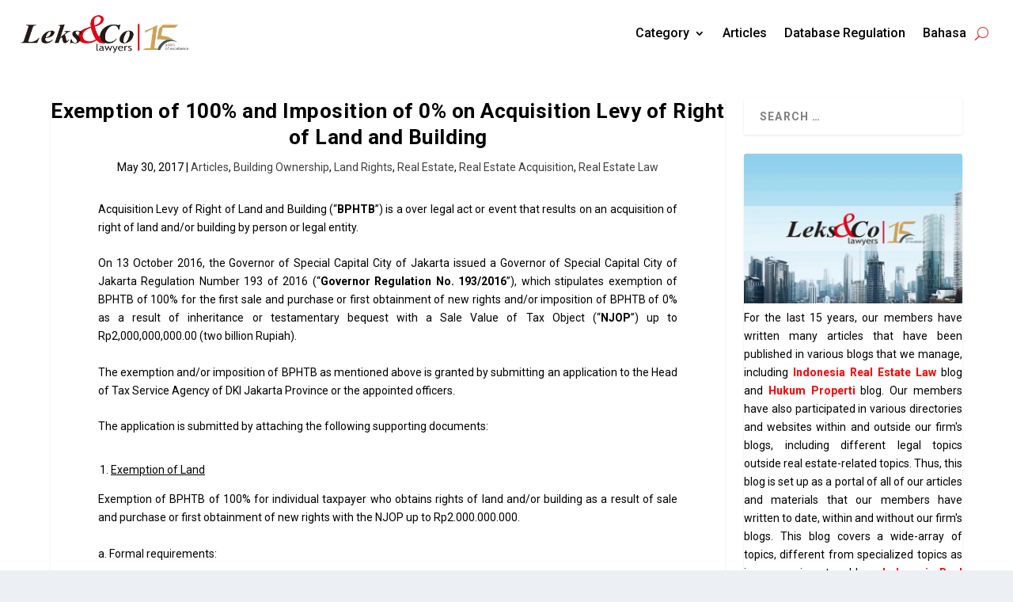

--- FILE ---
content_type: text/css; charset=utf-8
request_url: https://blog.lekslawyer.com/wp-content/et-cache/2447/et-extra-dynamic-tb-3360-tb-3369-2447-late.css?ver=1767122877
body_size: 484
content:
@font-face{font-family:ETmodules;font-display:block;src:url(//blog.lekslawyer.com/wp-content/themes/Extra/core/admin/fonts/modules/social/modules.eot);src:url(//blog.lekslawyer.com/wp-content/themes/Extra/core/admin/fonts/modules/social/modules.eot?#iefix) format("embedded-opentype"),url(//blog.lekslawyer.com/wp-content/themes/Extra/core/admin/fonts/modules/social/modules.woff) format("woff"),url(//blog.lekslawyer.com/wp-content/themes/Extra/core/admin/fonts/modules/social/modules.ttf) format("truetype"),url(//blog.lekslawyer.com/wp-content/themes/Extra/core/admin/fonts/modules/social/modules.svg#ETmodules) format("svg");font-weight:400;font-style:normal}
.et_parallax_bg.et_parallax_bg__sticky,.et_pb_sticky.et_pb_section_parallax_sticky .et_parallax_bg:not(.et_parallax_bg__sticky),.et_pb_sticky .et_pb_section_parallax_sticky .et_parallax_bg:not(.et_parallax_bg__sticky){display:none}.et_pb_sticky.et_pb_section_parallax_sticky .et_parallax_bg.et_parallax_bg__sticky,.et_pb_sticky .et_pb_section_parallax_sticky .et_parallax_bg.et_parallax_bg__sticky{display:block}.et_builder_inner_content.has_et_pb_sticky{z-index:inherit}.et-db #et-boc .et-l #et-fb-app .et_pb_column.has_et_pb_sticky,.et_pb_column.has_et_pb_sticky{z-index:20}.et-l--header .et-db #et-boc .et-l #et-fb-app .et_pb_column.has_et_pb_sticky,.et-l--header .et_pb_column.has_et_pb_sticky{z-index:30}.et-l--footer .et-db #et-boc .et-l #et-fb-app .et_pb_column.has_et_pb_sticky,.et-l--footer .et_pb_column.has_et_pb_sticky{z-index:10}.et_pb_sticky_placeholder{opacity:0!important}.et_pb_sticky .et_overlay.et_pb_inline_icon_sticky:before,.et_pb_sticky .et_pb_inline_icon_sticky:before{content:attr(data-icon-sticky)!important}body .et-script-temporary-measurement{opacity:0}

--- FILE ---
content_type: text/css; charset=utf-8
request_url: https://blog.lekslawyer.com/wp-content/et-cache/global/et-extra-customizer-global.min.css?ver=1767094845
body_size: 2626
content:
.widget_et_recent_tweets .widget_list a,.widget_et_recent_tweets .et-extra-icon,.widget_et_recent_tweets .widget-footer .et-extra-social-icon,.widget_et_recent_tweets .widget-footer .et-extra-social-icon::before,.project-details .project-details-title,.et_filterable_portfolio .filterable_portfolio_filter a.current,.et_extra_layout .et_pb_extra_column_main .et_pb_column .module-head h1,.et_pb_extra_column .module-head h1,#portfolio_filter a.current,.woocommerce div.product div.summary .product_meta a,.woocommerce-page div.product div.summary .product_meta a,.et_pb_widget.woocommerce .product_list_widget li .amount,.et_pb_widget li a:hover,.et_pb_widget.woocommerce .product_list_widget li a:hover,.et_pb_widget.widget_et_recent_videos .widget_list .title:hover,.et_pb_widget.widget_et_recent_videos .widget_list .title.active,.woocommerce .woocommerce-info:before{color:#dd3333}.single .score-bar,.widget_et_recent_reviews .review-breakdowns .score-bar,.et_pb_extra_module .posts-list article .post-thumbnail,.et_extra_other_module .posts-list article .post-thumbnail,.et_pb_widget .widget_list_portrait,.et_pb_widget .widget_list_thumbnail,.quote-format,.link-format,.audio-format .audio-wrapper,.paginated .pagination li.active,.score-bar,.review-summary-score-box,.post-footer .rating-stars #rating-stars img.star-on,.post-footer .rating-stars #rated-stars img.star-on,.author-box-module .author-box-avatar,.timeline-menu li.active a:before,.woocommerce div.product form.cart .button,.woocommerce div.product form.cart .button.disabled,.woocommerce div.product form.cart .button.disabled:hover,.woocommerce-page div.product form.cart .button,.woocommerce-page div.product form.cart .button.disabled,.woocommerce-page div.product form.cart .button.disabled:hover,.woocommerce div.product form.cart .read-more-button,.woocommerce-page div.product form.cart .read-more-button,.woocommerce div.product form.cart .post-nav .nav-links .button,.woocommerce-page div.product form.cart .post-nav .nav-links .button,.woocommerce .woocommerce-message,.woocommerce-page .woocommerce-message{background-color:#dd3333}#et-menu>li>ul,#et-menu li>ul,#et-menu>li>ul>li>ul,.et-top-search-primary-menu-item .et-top-search,.et_pb_module,.module,.page article,.authors-page .page,#timeline-sticky-header,.et_extra_other_module,.woocommerce .woocommerce-info{border-color:#dd3333}h1,h2,h3,h4,h5,h6,h1 a,h2 a,h3 a,h4 a,h5 a,h6 a{font-weight:bold;font-style:normal;text-transform:none;text-decoration:none}h1,h2,h3,h4,h5,h6,h1 a,h2 a,h3 a,h4 a,h5 a,h6 a{font-family:'Roboto',Helvetica,Arial,Lucida,sans-serif}body{font-family:'Roboto',Helvetica,Arial,Lucida,sans-serif}body{color:#000000}h1,h2,h3,h4,h5,h6,h1 a,h2 a,h3 a,h4 a,h5 a,h6 a{color:#000000}#page-container{background-color:#ffffff}#footer h4,#footer .et_pb_widget h4.widgettitle{font-weight:normal;font-style:normal;text-transform:none;text-decoration:none}.wpp-list{list-style:none;padding:0px;margin:0px}.wpp-list li{display:flex;align-items:flex-start;margin-bottom:14px}.wpp-list li img{width:60px;height:60px;object-fit:cover;border-radius:6px;flex-shrink:0}.wpp-list li a{display:-webkit-box;-webkit-line-clamp:3;-webkit-box-orient:vertical;overflow:hidden;text-overflow:ellipsis;font-size:14px;line-height:1.4em;color:inherit;text-decoration:none;max-width:250px}.wpp-list li a:hover{text-decoration:underline}.et_pb_widget li{padding:15px 0px}@media (max-width:768px){.wp-block-columns.is-layout-flex{gap:0em!important}}.post-header{padding:0!important}html{scroll-padding-top:140px}.et_pb_text ol,.et_pb_text ul{padding-bottom:0}.et_pb_text a{color:#dd3333!important}#et_mobile_nav_menu .mobile_nav.opened .mobile_menu_bar::before,.et_pb_module.et_pb_menu .et_mobile_nav_menu .mobile_nav.opened .mobile_menu_bar::before{content:'\4d'}ul.et_mobile_menu li.menu-item-has-children .mobile-toggle,ul.et_mobile_menu li.page_item_has_children .mobile-toggle,.et-db #et-boc .et-l ul.et_mobile_menu li.menu-item-has-children .mobile-toggle,.et-db #et-boc .et-l ul.et_mobile_menu li.page_item_has_children .mobile-toggle{width:44px;height:100%;padding:0px!important;max-height:44px;border:none;position:absolute;right:0px;top:0px;z-index:999;background-color:transparent}ul.et_mobile_menu>li.menu-item-has-children,ul.et_mobile_menu>li.page_item_has_children,ul.et_mobile_menu>li.menu-item-has-children .sub-menu li.menu-item-has-children,.et-db #et-boc .et-l ul.et_mobile_menu>li.menu-item-has-children,.et-db #et-boc .et-l ul.et_mobile_menu>li.page_item_has_children,.et-db #et-boc .et-l ul.et_mobile_menu>li.menu-item-has-children .sub-menu li.menu-item-has-children{position:relative}.et_mobile_menu .menu-item-has-children>a,.et-db #et-boc .et-l .et_mobile_menu .menu-item-has-children>a{background-color:transparent}ul.et_mobile_menu .menu-item-has-children .sub-menu,#main-header ul.et_mobile_menu .menu-item-has-children .sub-menu,.et-db #et-boc .et-l ul.et_mobile_menu .menu-item-has-children .sub-menu,.et-db #main-header ul.et_mobile_menu .menu-item-has-children .sub-menu{display:none!important;visibility:hidden!important}ul.et_mobile_menu .menu-item-has-children .sub-menu.visible,#main-header ul.et_mobile_menu .menu-item-has-children .sub-menu.visible,.et-db #et-boc .et-l ul.et_mobile_menu .menu-item-has-children .sub-menu.visible,.et-db #main-header ul.et_mobile_menu .menu-item-has-children .sub-menu.visible{display:block!important;visibility:visible!important}.et_pb_module .mobile_menu_bar:before{top:10px}ul.et_mobile_menu li.menu-item-has-children .mobile-toggle,.et-db #et-boc .et-l ul.et_mobile_menu li.menu-item-has-children .mobile-toggle{text-align:center;opacity:1}ul.et_mobile_menu li.menu-item-has-children .mobile-toggle::after,.et-db #et-boc .et-l ul.et_mobile_menu li.menu-item-has-children .mobile-toggle::after{top:10px;position:relative;font-family:"ETModules";content:'\33';color:#dd3333;background:#f0f3f6;border-radius:50%;padding:3px}ul.et_mobile_menu li.menu-item-has-children.dt-open>.mobile-toggle::after,.et-db #et-boc .et-l ul.et_mobile_menu li.menu-item-has-children.dt-open>.mobile-toggle::after{content:'\32'}.et_pb_menu_0.et_pb_menu .et_mobile_menu:after{position:absolute;right:5%;margin-left:-20px;top:-14px;width:0;height:0;content:'';border-left:20px solid transparent;border-right:20px solid transparent;border-bottom:20px solid #ffffff}.mobile_menu_bar{position:relative;display:block;bottom:10px;line-height:0}.et_mobile_menu .menu-item-has-children .sub-menu{display:none!important}.pa-block{display:block!important;height:fit-content!important;padding-top:0!important;margin-top:0!important;padding:5%!important;margin-bottom:0!important;margin-top:0!important}.et_mobile_menu .menu-item-has-children .pa-submenu{display:block!important}.opened .et_mobile_menu{height:fit-content!important;padding:5%!important}ul.et_mobile_menu li.menu-item-has-children .mobile-toggle,.et-db #et-boc .et-l ul.et_mobile_menu li.menu-item-has-children .mobile-toggle{text-align:right;width:100%}.et_pb_menu_0.et_pb_menu .et_mobile_menu,.et_pb_menu_0.et_pb_menu .et_mobile_menu ul{background-color:#ffffff!important;border-radius:10px}.et_mobile_menu{overflow:scroll!important;max-height:84vh;box-shadow:0px 0px 30px rgba(0,0,0,0.3)}.et_pb_extra_module .posts-list article h3{padding:0 0 0 60px}.et_pb_extra_module .posts-list article .post-content{padding:0}a .post-thumbnail{object-fit:cover}.et_pb_gutters3 .et_pb_column_4_4 .et_pb_module,.et_pb_gutters3.et_pb_row .et_pb_column_4_4 .et_pb_module{margin-bottom:0}.et_pb_extra_module .posts-list .post-thumbnail img{object-fit:cover;width:50px;height:50px}.et_pb_column_4_4 .posts-carousel-module .carousel-item{padding-left:5px}.post-footer{display:none!important}.et_pb_column_4_4 .posts-carousel-module .post-content-box{padding-left:5px;padding-right:5px}.posts-blog-feed-module .header img{max-width:444px}.posts-blog-feed-module.masonry .column{width:100%;padding-left:0}.posts-blog-feed-module.masonry .post-content{padding:0 10px 10px}.wp-block-archives-dropdown label{display:none}#block-7{z-index:9999}.et-menu-nav li.mega-menu li>a{width:260px!important;height:45px;margin-left:36px}.et_pb_widget .widget_list img{object-fit:cover;width:50px;height:50px}.post-thumbnail.header{display:none}Mega-Menu#et-navigation .mega-menu>ul{flex-wrap:wrap}.module-head h1{color:#dd3333!important}.et_pb_extra_module{border-top-color:#dd3333!important}.wp-block-image img{display:block;margin-left:auto;margin-right:auto}.justify-center{text-align:justify;text-align-last:center}.et_pb_widget .widgettitle{background-color:#DD3333}.et_pb_widget.widget_categories select{margin:0;width:100%}.input,.textarea,input,input[type="email"],input[type="password"],input[type="search"],input[type="text"],select,textarea{width:100%}#block-3 p{padding:0 20px;font-size:14px}#block-3{box-shadow:none}header{position:relative;z-index:99999}.wp-pagenavi a,.wp-pagenavi span{color:#dd3333!important;background:#f1f3f5;font-family:"Roboto",Sans-serif;font-size:1em!important;line-height:1em;font-weight:bold!important;padding:0.45em 0.8em!important;border-radius:100px;border:none;transition:all .5s}.wp-pagenavi span.current{color:#ffffff;background:#dd3333!important;border-radius:100px}.wp-pagenavi a:hover{color:#ffffff!important;background:#dd3333!important}.wp-pagenavi .pages{background:none}.wp-pagenavi{border-top:none;text-align:center}body.category .et_pb_extra_column_main>h1:first-child{display:none}.main-post .header img{height:245px;object-fit:cover}::-moz-selection{color:#ffffff;background:#dd3333}::selection{color:#ffffff;background:#dd3333}sup{font-size:0.75em;vertical-align:top;line-height:1;margin-left:2px;margin-right:2px}.table-responsive{overflow-x:auto;-webkit-overflow-scrolling:touch}.table-responsive table{width:100%;border-collapse:collapse}h2 h3{scroll-margin-top:100px}.sidebar-category-dropdown ul{list-style:none;padding-left:0;margin:0}.sidebar-category-dropdown li{border-bottom:1px solid #eee}.sidebar-category-dropdown a{display:block;padding:10px;position:relative;font-weight:500}.sidebar-category-dropdown .toggle{position:absolute;right:10px;transition:transform 0.3s ease}.sidebar-category-dropdown .cat-children{display:none;padding-left:15px}.sidebar-category-dropdown .open>a .toggle{transform:rotate(180deg)}